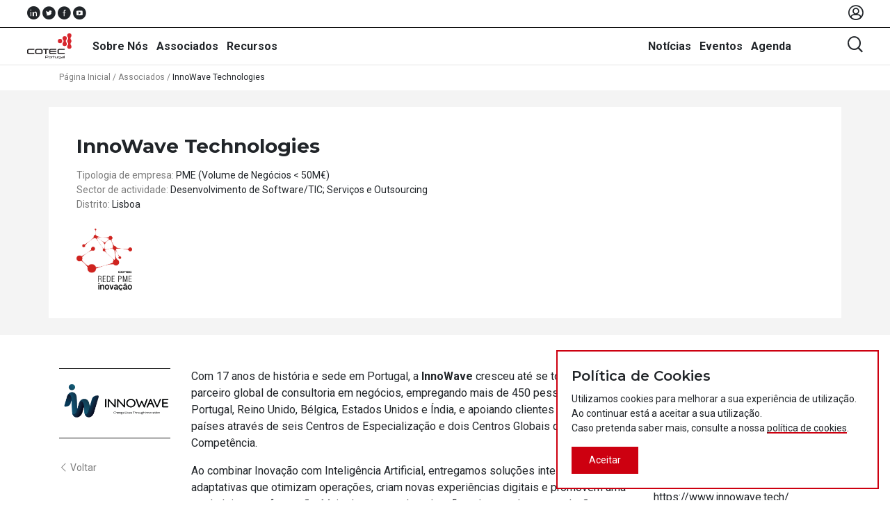

--- FILE ---
content_type: text/html; charset=UTF-8
request_url: https://cotecportugal.pt/associates/innowave-technologies/
body_size: 11944
content:
 <!DOCTYPE html>
<html lang="pt-PT">
<head>
    <meta charset="UTF-8">
    <meta name="viewport" content="width=device-width, initial-scale=1">
    <meta name='robots' content='index, follow, max-image-preview:large, max-snippet:-1, max-video-preview:-1' />

	<!-- This site is optimized with the Yoast SEO plugin v15.9.2 - https://yoast.com/wordpress/plugins/seo/ -->
	<title>InnoWave Technologies - COTEC Portugal</title>
	<link rel="canonical" href="https://cotecportugal.pt/associates/innowave-technologies/" />
	<meta property="og:locale" content="pt_PT" />
	<meta property="og:type" content="article" />
	<meta property="og:title" content="InnoWave Technologies - COTEC Portugal" />
	<meta property="og:description" content="Com 17 anos de história e sede em Portugal, a InnoWave cresceu até se tornar um parceiro global de consultoria em negócios, empregando mais de 450 pessoas em Portugal, Reino Unido, Bélgica, Estados Unidos e Índia, e apoiando clientes em mais de 15 países através de seis Centros de Especialização e dois Centros Globais de [&hellip;]" />
	<meta property="og:url" content="https://cotecportugal.pt/associates/innowave-technologies/" />
	<meta property="og:site_name" content="COTEC Portugal" />
	<meta property="article:modified_time" content="2025-09-30T09:41:19+00:00" />
	<meta property="og:image" content="https://cotecportugal.pt/wp-content/uploads/2020/05/logos-03_.png" />
	<meta property="og:image:width" content="1755" />
	<meta property="og:image:height" content="619" />
	<meta name="twitter:card" content="summary_large_image" />
	<meta name="twitter:label1" content="Tempo estimado de leitura">
	<meta name="twitter:data1" content="1 minuto">
	<script type="application/ld+json" class="yoast-schema-graph">{"@context":"https://schema.org","@graph":[{"@type":"WebSite","@id":"https://cotecportugal.pt/pt/#website","url":"https://cotecportugal.pt/pt/","name":"COTEC Portugal","description":"Associa\u00e7\u00e3o Empresarial para a Inova\u00e7\u00e3o","potentialAction":[{"@type":"SearchAction","target":"https://cotecportugal.pt/pt/?s={search_term_string}","query-input":"required name=search_term_string"}],"inLanguage":"pt-PT"},{"@type":"ImageObject","@id":"https://cotecportugal.pt/associates/innowave-technologies/#primaryimage","inLanguage":"pt-PT","url":"https://cotecportugal.pt/wp-content/uploads/2020/05/logos-03_.png","width":1755,"height":619},{"@type":"WebPage","@id":"https://cotecportugal.pt/associates/innowave-technologies/#webpage","url":"https://cotecportugal.pt/associates/innowave-technologies/","name":"InnoWave Technologies - COTEC Portugal","isPartOf":{"@id":"https://cotecportugal.pt/pt/#website"},"primaryImageOfPage":{"@id":"https://cotecportugal.pt/associates/innowave-technologies/#primaryimage"},"datePublished":"2020-05-29T11:34:39+00:00","dateModified":"2025-09-30T09:41:19+00:00","breadcrumb":{"@id":"https://cotecportugal.pt/associates/innowave-technologies/#breadcrumb"},"inLanguage":"pt-PT","potentialAction":[{"@type":"ReadAction","target":["https://cotecportugal.pt/associates/innowave-technologies/"]}]},{"@type":"BreadcrumbList","@id":"https://cotecportugal.pt/associates/innowave-technologies/#breadcrumb","itemListElement":[{"@type":"ListItem","position":1,"item":{"@type":"WebPage","@id":"https://cotecportugal.pt/pt/","url":"https://cotecportugal.pt/pt/","name":"P\u00e1gina Inicial"}},{"@type":"ListItem","position":2,"item":{"@type":"WebPage","@id":"https://cotecportugal.pt/associates/","url":"https://cotecportugal.pt/associates/","name":"Associados"}},{"@type":"ListItem","position":3,"item":{"@type":"WebPage","@id":"https://cotecportugal.pt/associates/innowave-technologies/","url":"https://cotecportugal.pt/associates/innowave-technologies/","name":"InnoWave Technologies"}}]}]}</script>
	<!-- / Yoast SEO plugin. -->


<link rel='dns-prefetch' href='//www.googletagmanager.com' />
<link rel='dns-prefetch' href='//cdnjs.cloudflare.com' />
<link rel='dns-prefetch' href='//fonts.googleapis.com' />
<link rel='dns-prefetch' href='//s.w.org' />
		<!-- This site uses the Google Analytics by MonsterInsights plugin v9.11.1 - Using Analytics tracking - https://www.monsterinsights.com/ -->
		<!-- Note: MonsterInsights is not currently configured on this site. The site owner needs to authenticate with Google Analytics in the MonsterInsights settings panel. -->
					<!-- No tracking code set -->
				<!-- / Google Analytics by MonsterInsights -->
		<script type="text/javascript">
window._wpemojiSettings = {"baseUrl":"https:\/\/s.w.org\/images\/core\/emoji\/14.0.0\/72x72\/","ext":".png","svgUrl":"https:\/\/s.w.org\/images\/core\/emoji\/14.0.0\/svg\/","svgExt":".svg","source":{"concatemoji":"https:\/\/cotecportugal.pt\/wp-includes\/js\/wp-emoji-release.min.js?ver=6.0.11"}};
/*! This file is auto-generated */
!function(e,a,t){var n,r,o,i=a.createElement("canvas"),p=i.getContext&&i.getContext("2d");function s(e,t){var a=String.fromCharCode,e=(p.clearRect(0,0,i.width,i.height),p.fillText(a.apply(this,e),0,0),i.toDataURL());return p.clearRect(0,0,i.width,i.height),p.fillText(a.apply(this,t),0,0),e===i.toDataURL()}function c(e){var t=a.createElement("script");t.src=e,t.defer=t.type="text/javascript",a.getElementsByTagName("head")[0].appendChild(t)}for(o=Array("flag","emoji"),t.supports={everything:!0,everythingExceptFlag:!0},r=0;r<o.length;r++)t.supports[o[r]]=function(e){if(!p||!p.fillText)return!1;switch(p.textBaseline="top",p.font="600 32px Arial",e){case"flag":return s([127987,65039,8205,9895,65039],[127987,65039,8203,9895,65039])?!1:!s([55356,56826,55356,56819],[55356,56826,8203,55356,56819])&&!s([55356,57332,56128,56423,56128,56418,56128,56421,56128,56430,56128,56423,56128,56447],[55356,57332,8203,56128,56423,8203,56128,56418,8203,56128,56421,8203,56128,56430,8203,56128,56423,8203,56128,56447]);case"emoji":return!s([129777,127995,8205,129778,127999],[129777,127995,8203,129778,127999])}return!1}(o[r]),t.supports.everything=t.supports.everything&&t.supports[o[r]],"flag"!==o[r]&&(t.supports.everythingExceptFlag=t.supports.everythingExceptFlag&&t.supports[o[r]]);t.supports.everythingExceptFlag=t.supports.everythingExceptFlag&&!t.supports.flag,t.DOMReady=!1,t.readyCallback=function(){t.DOMReady=!0},t.supports.everything||(n=function(){t.readyCallback()},a.addEventListener?(a.addEventListener("DOMContentLoaded",n,!1),e.addEventListener("load",n,!1)):(e.attachEvent("onload",n),a.attachEvent("onreadystatechange",function(){"complete"===a.readyState&&t.readyCallback()})),(e=t.source||{}).concatemoji?c(e.concatemoji):e.wpemoji&&e.twemoji&&(c(e.twemoji),c(e.wpemoji)))}(window,document,window._wpemojiSettings);
</script>
<style type="text/css">
img.wp-smiley,
img.emoji {
	display: inline !important;
	border: none !important;
	box-shadow: none !important;
	height: 1em !important;
	width: 1em !important;
	margin: 0 0.07em !important;
	vertical-align: -0.1em !important;
	background: none !important;
	padding: 0 !important;
}
</style>
	<link rel='stylesheet' id='wp-block-library-css'  href='https://cotecportugal.pt/wp-includes/css/dist/block-library/style.min.css?ver=6.0.11' type='text/css' media='all' />
<link rel='stylesheet' id='learndash-blocks-css'  href='https://cotecportugal.pt/wp-content/plugins/sfwd-lms/includes/gutenberg/lib/../assets/css/blocks.style.css?ver=3.2.2' type='text/css' media='all' />
<style id='global-styles-inline-css' type='text/css'>
body{--wp--preset--color--black: #000000;--wp--preset--color--cyan-bluish-gray: #abb8c3;--wp--preset--color--white: #ffffff;--wp--preset--color--pale-pink: #f78da7;--wp--preset--color--vivid-red: #cf2e2e;--wp--preset--color--luminous-vivid-orange: #ff6900;--wp--preset--color--luminous-vivid-amber: #fcb900;--wp--preset--color--light-green-cyan: #7bdcb5;--wp--preset--color--vivid-green-cyan: #00d084;--wp--preset--color--pale-cyan-blue: #8ed1fc;--wp--preset--color--vivid-cyan-blue: #0693e3;--wp--preset--color--vivid-purple: #9b51e0;--wp--preset--gradient--vivid-cyan-blue-to-vivid-purple: linear-gradient(135deg,rgba(6,147,227,1) 0%,rgb(155,81,224) 100%);--wp--preset--gradient--light-green-cyan-to-vivid-green-cyan: linear-gradient(135deg,rgb(122,220,180) 0%,rgb(0,208,130) 100%);--wp--preset--gradient--luminous-vivid-amber-to-luminous-vivid-orange: linear-gradient(135deg,rgba(252,185,0,1) 0%,rgba(255,105,0,1) 100%);--wp--preset--gradient--luminous-vivid-orange-to-vivid-red: linear-gradient(135deg,rgba(255,105,0,1) 0%,rgb(207,46,46) 100%);--wp--preset--gradient--very-light-gray-to-cyan-bluish-gray: linear-gradient(135deg,rgb(238,238,238) 0%,rgb(169,184,195) 100%);--wp--preset--gradient--cool-to-warm-spectrum: linear-gradient(135deg,rgb(74,234,220) 0%,rgb(151,120,209) 20%,rgb(207,42,186) 40%,rgb(238,44,130) 60%,rgb(251,105,98) 80%,rgb(254,248,76) 100%);--wp--preset--gradient--blush-light-purple: linear-gradient(135deg,rgb(255,206,236) 0%,rgb(152,150,240) 100%);--wp--preset--gradient--blush-bordeaux: linear-gradient(135deg,rgb(254,205,165) 0%,rgb(254,45,45) 50%,rgb(107,0,62) 100%);--wp--preset--gradient--luminous-dusk: linear-gradient(135deg,rgb(255,203,112) 0%,rgb(199,81,192) 50%,rgb(65,88,208) 100%);--wp--preset--gradient--pale-ocean: linear-gradient(135deg,rgb(255,245,203) 0%,rgb(182,227,212) 50%,rgb(51,167,181) 100%);--wp--preset--gradient--electric-grass: linear-gradient(135deg,rgb(202,248,128) 0%,rgb(113,206,126) 100%);--wp--preset--gradient--midnight: linear-gradient(135deg,rgb(2,3,129) 0%,rgb(40,116,252) 100%);--wp--preset--duotone--dark-grayscale: url('#wp-duotone-dark-grayscale');--wp--preset--duotone--grayscale: url('#wp-duotone-grayscale');--wp--preset--duotone--purple-yellow: url('#wp-duotone-purple-yellow');--wp--preset--duotone--blue-red: url('#wp-duotone-blue-red');--wp--preset--duotone--midnight: url('#wp-duotone-midnight');--wp--preset--duotone--magenta-yellow: url('#wp-duotone-magenta-yellow');--wp--preset--duotone--purple-green: url('#wp-duotone-purple-green');--wp--preset--duotone--blue-orange: url('#wp-duotone-blue-orange');--wp--preset--font-size--small: 13px;--wp--preset--font-size--medium: 20px;--wp--preset--font-size--large: 36px;--wp--preset--font-size--x-large: 42px;}.has-black-color{color: var(--wp--preset--color--black) !important;}.has-cyan-bluish-gray-color{color: var(--wp--preset--color--cyan-bluish-gray) !important;}.has-white-color{color: var(--wp--preset--color--white) !important;}.has-pale-pink-color{color: var(--wp--preset--color--pale-pink) !important;}.has-vivid-red-color{color: var(--wp--preset--color--vivid-red) !important;}.has-luminous-vivid-orange-color{color: var(--wp--preset--color--luminous-vivid-orange) !important;}.has-luminous-vivid-amber-color{color: var(--wp--preset--color--luminous-vivid-amber) !important;}.has-light-green-cyan-color{color: var(--wp--preset--color--light-green-cyan) !important;}.has-vivid-green-cyan-color{color: var(--wp--preset--color--vivid-green-cyan) !important;}.has-pale-cyan-blue-color{color: var(--wp--preset--color--pale-cyan-blue) !important;}.has-vivid-cyan-blue-color{color: var(--wp--preset--color--vivid-cyan-blue) !important;}.has-vivid-purple-color{color: var(--wp--preset--color--vivid-purple) !important;}.has-black-background-color{background-color: var(--wp--preset--color--black) !important;}.has-cyan-bluish-gray-background-color{background-color: var(--wp--preset--color--cyan-bluish-gray) !important;}.has-white-background-color{background-color: var(--wp--preset--color--white) !important;}.has-pale-pink-background-color{background-color: var(--wp--preset--color--pale-pink) !important;}.has-vivid-red-background-color{background-color: var(--wp--preset--color--vivid-red) !important;}.has-luminous-vivid-orange-background-color{background-color: var(--wp--preset--color--luminous-vivid-orange) !important;}.has-luminous-vivid-amber-background-color{background-color: var(--wp--preset--color--luminous-vivid-amber) !important;}.has-light-green-cyan-background-color{background-color: var(--wp--preset--color--light-green-cyan) !important;}.has-vivid-green-cyan-background-color{background-color: var(--wp--preset--color--vivid-green-cyan) !important;}.has-pale-cyan-blue-background-color{background-color: var(--wp--preset--color--pale-cyan-blue) !important;}.has-vivid-cyan-blue-background-color{background-color: var(--wp--preset--color--vivid-cyan-blue) !important;}.has-vivid-purple-background-color{background-color: var(--wp--preset--color--vivid-purple) !important;}.has-black-border-color{border-color: var(--wp--preset--color--black) !important;}.has-cyan-bluish-gray-border-color{border-color: var(--wp--preset--color--cyan-bluish-gray) !important;}.has-white-border-color{border-color: var(--wp--preset--color--white) !important;}.has-pale-pink-border-color{border-color: var(--wp--preset--color--pale-pink) !important;}.has-vivid-red-border-color{border-color: var(--wp--preset--color--vivid-red) !important;}.has-luminous-vivid-orange-border-color{border-color: var(--wp--preset--color--luminous-vivid-orange) !important;}.has-luminous-vivid-amber-border-color{border-color: var(--wp--preset--color--luminous-vivid-amber) !important;}.has-light-green-cyan-border-color{border-color: var(--wp--preset--color--light-green-cyan) !important;}.has-vivid-green-cyan-border-color{border-color: var(--wp--preset--color--vivid-green-cyan) !important;}.has-pale-cyan-blue-border-color{border-color: var(--wp--preset--color--pale-cyan-blue) !important;}.has-vivid-cyan-blue-border-color{border-color: var(--wp--preset--color--vivid-cyan-blue) !important;}.has-vivid-purple-border-color{border-color: var(--wp--preset--color--vivid-purple) !important;}.has-vivid-cyan-blue-to-vivid-purple-gradient-background{background: var(--wp--preset--gradient--vivid-cyan-blue-to-vivid-purple) !important;}.has-light-green-cyan-to-vivid-green-cyan-gradient-background{background: var(--wp--preset--gradient--light-green-cyan-to-vivid-green-cyan) !important;}.has-luminous-vivid-amber-to-luminous-vivid-orange-gradient-background{background: var(--wp--preset--gradient--luminous-vivid-amber-to-luminous-vivid-orange) !important;}.has-luminous-vivid-orange-to-vivid-red-gradient-background{background: var(--wp--preset--gradient--luminous-vivid-orange-to-vivid-red) !important;}.has-very-light-gray-to-cyan-bluish-gray-gradient-background{background: var(--wp--preset--gradient--very-light-gray-to-cyan-bluish-gray) !important;}.has-cool-to-warm-spectrum-gradient-background{background: var(--wp--preset--gradient--cool-to-warm-spectrum) !important;}.has-blush-light-purple-gradient-background{background: var(--wp--preset--gradient--blush-light-purple) !important;}.has-blush-bordeaux-gradient-background{background: var(--wp--preset--gradient--blush-bordeaux) !important;}.has-luminous-dusk-gradient-background{background: var(--wp--preset--gradient--luminous-dusk) !important;}.has-pale-ocean-gradient-background{background: var(--wp--preset--gradient--pale-ocean) !important;}.has-electric-grass-gradient-background{background: var(--wp--preset--gradient--electric-grass) !important;}.has-midnight-gradient-background{background: var(--wp--preset--gradient--midnight) !important;}.has-small-font-size{font-size: var(--wp--preset--font-size--small) !important;}.has-medium-font-size{font-size: var(--wp--preset--font-size--medium) !important;}.has-large-font-size{font-size: var(--wp--preset--font-size--large) !important;}.has-x-large-font-size{font-size: var(--wp--preset--font-size--x-large) !important;}
</style>
<link rel='stylesheet' id='contact-form-7-css'  href='https://cotecportugal.pt/wp-content/plugins/contact-form-7/includes/css/styles.css?ver=5.4' type='text/css' media='all' />
<link rel='stylesheet' id='wpdm-fonticon-css'  href='https://cotecportugal.pt/wp-content/plugins/download-manager/assets/wpdm-iconfont/css/wpdm-icons.css?ver=6.0.11' type='text/css' media='all' />
<link rel='stylesheet' id='wpdm-front-css'  href='https://cotecportugal.pt/wp-content/plugins/download-manager/assets/css/front.min.css?ver=6.0.11' type='text/css' media='all' />
<link rel='stylesheet' id='learndash_quiz_front_css-css'  href='//cotecportugal.pt/wp-content/plugins/sfwd-lms/themes/legacy/templates/learndash_quiz_front.min.css?ver=3.2.2' type='text/css' media='all' />
<link rel='stylesheet' id='jquery-dropdown-css-css'  href='//cotecportugal.pt/wp-content/plugins/sfwd-lms/assets/css/jquery.dropdown.min.css?ver=3.2.2' type='text/css' media='all' />
<link rel='stylesheet' id='learndash_lesson_video-css'  href='//cotecportugal.pt/wp-content/plugins/sfwd-lms/themes/legacy/templates/learndash_lesson_video.min.css?ver=3.2.2' type='text/css' media='all' />
<link rel='stylesheet' id='learndash-front-css'  href='//cotecportugal.pt/wp-content/plugins/sfwd-lms/themes/ld30/assets/css/learndash.min.css?ver=3.2.2' type='text/css' media='all' />
<style id='learndash-front-inline-css' type='text/css'>
		.learndash-wrapper .ld-item-list .ld-item-list-item.ld-is-next,
		.learndash-wrapper .wpProQuiz_content .wpProQuiz_questionListItem label:focus-within {
			border-color: #cd0010;
		}

		/*
		.learndash-wrapper a:not(.ld-button):not(#quiz_continue_link):not(.ld-focus-menu-link):not(.btn-blue):not(#quiz_continue_link):not(.ld-js-register-account):not(#ld-focus-mode-course-heading):not(#btn-join):not(.ld-item-name):not(.ld-table-list-item-preview):not(.ld-lesson-item-preview-heading),
		 */

		.learndash-wrapper .ld-breadcrumbs a,
		.learndash-wrapper .ld-lesson-item.ld-is-current-lesson .ld-lesson-item-preview-heading,
		.learndash-wrapper .ld-lesson-item.ld-is-current-lesson .ld-lesson-title,
		.learndash-wrapper .ld-primary-color-hover:hover,
		.learndash-wrapper .ld-primary-color,
		.learndash-wrapper .ld-primary-color-hover:hover,
		.learndash-wrapper .ld-primary-color,
		.learndash-wrapper .ld-tabs .ld-tabs-navigation .ld-tab.ld-active,
		.learndash-wrapper .ld-button.ld-button-transparent,
		.learndash-wrapper .ld-button.ld-button-reverse,
		.learndash-wrapper .ld-icon-certificate,
		.learndash-wrapper .ld-login-modal .ld-login-modal-login .ld-modal-heading,
		#wpProQuiz_user_content a,
		.learndash-wrapper .ld-item-list .ld-item-list-item a.ld-item-name:hover,
		.learndash-wrapper .ld-focus-comments__heading-actions .ld-expand-button,
		.learndash-wrapper .ld-focus-comments__heading a,
		.learndash-wrapper .ld-focus-comments .comment-respond a,
		.learndash-wrapper .ld-focus-comment .ld-comment-reply a.comment-reply-link:hover,
		.learndash-wrapper .ld-expand-button.ld-button-alternate {
			color: #cd0010 !important;
		}

		.learndash-wrapper .ld-focus-comment.bypostauthor>.ld-comment-wrapper,
		.learndash-wrapper .ld-focus-comment.role-group_leader>.ld-comment-wrapper,
		.learndash-wrapper .ld-focus-comment.role-administrator>.ld-comment-wrapper {
			background-color:rgba(205, 0, 16, 0.03) !important;
		}


		.learndash-wrapper .ld-primary-background,
		.learndash-wrapper .ld-tabs .ld-tabs-navigation .ld-tab.ld-active:after {
			background: #cd0010 !important;
		}



		.learndash-wrapper .ld-course-navigation .ld-lesson-item.ld-is-current-lesson .ld-status-incomplete,
		.learndash-wrapper .ld-focus-comment.bypostauthor:not(.ptype-sfwd-assignment) >.ld-comment-wrapper>.ld-comment-avatar img,
		.learndash-wrapper .ld-focus-comment.role-group_leader>.ld-comment-wrapper>.ld-comment-avatar img,
		.learndash-wrapper .ld-focus-comment.role-administrator>.ld-comment-wrapper>.ld-comment-avatar img {
			border-color: #cd0010 !important;
		}



		.learndash-wrapper .ld-loading::before {
			border-top:3px solid #cd0010 !important;
		}

		.learndash-wrapper .ld-button:hover:not(.learndash-link-previous-incomplete):not(.ld-button-transparent),
		#learndash-tooltips .ld-tooltip:after,
		#learndash-tooltips .ld-tooltip,
		.learndash-wrapper .ld-primary-background,
		.learndash-wrapper .btn-join,
		.learndash-wrapper #btn-join,
		.learndash-wrapper .ld-button:not(.ld-js-register-account):not(.learndash-link-previous-incomplete):not(.ld-button-transparent),
		.learndash-wrapper .ld-expand-button,
		.learndash-wrapper .wpProQuiz_content .wpProQuiz_button:not(.wpProQuiz_button_reShowQuestion):not(.wpProQuiz_button_restartQuiz),
		.learndash-wrapper .wpProQuiz_content .wpProQuiz_button2,
		.learndash-wrapper .ld-focus .ld-focus-sidebar .ld-course-navigation-heading,
		.learndash-wrapper .ld-focus .ld-focus-sidebar .ld-focus-sidebar-trigger,
		.learndash-wrapper .ld-focus-comments .form-submit #submit,
		.learndash-wrapper .ld-login-modal input[type='submit'],
		.learndash-wrapper .ld-login-modal .ld-login-modal-register,
		.learndash-wrapper .wpProQuiz_content .wpProQuiz_certificate a.btn-blue,
		.learndash-wrapper .ld-focus .ld-focus-header .ld-user-menu .ld-user-menu-items a,
		#wpProQuiz_user_content table.wp-list-table thead th,
		#wpProQuiz_overlay_close,
		.learndash-wrapper .ld-expand-button.ld-button-alternate .ld-icon {
			background-color: #cd0010 !important;
		}


		.learndash-wrapper .ld-focus .ld-focus-header .ld-user-menu .ld-user-menu-items:before {
			border-bottom-color: #cd0010 !important;
		}

		.learndash-wrapper .ld-button.ld-button-transparent:hover {
			background: transparent !important;
		}

		.learndash-wrapper .ld-focus .ld-focus-header .sfwd-mark-complete .learndash_mark_complete_button,
		.learndash-wrapper .ld-focus .ld-focus-header #sfwd-mark-complete #learndash_mark_complete_button,
		.learndash-wrapper .ld-button.ld-button-transparent,
		.learndash-wrapper .ld-button.ld-button-alternate,
		.learndash-wrapper .ld-expand-button.ld-button-alternate {
			background-color:transparent !important;
		}

		.learndash-wrapper .ld-focus-header .ld-user-menu .ld-user-menu-items a,
		.learndash-wrapper .ld-button.ld-button-reverse:hover,
		.learndash-wrapper .ld-alert-success .ld-alert-icon.ld-icon-certificate,
		.learndash-wrapper .ld-alert-warning .ld-button:not(.learndash-link-previous-incomplete),
		.learndash-wrapper .ld-primary-background.ld-status {
			color:white !important;
		}

		.learndash-wrapper .ld-status.ld-status-unlocked {
			background-color: rgba(205,0,16,0.2) !important;
			color: #cd0010 !important;
		}

		.learndash-wrapper .wpProQuiz_content .wpProQuiz_addToplist {
			background-color: rgba(205,0,16,0.1) !important;
			border: 1px solid #cd0010 !important;
		}

		.learndash-wrapper .wpProQuiz_content .wpProQuiz_toplistTable th {
			background: #cd0010 !important;
		}

		.learndash-wrapper .wpProQuiz_content .wpProQuiz_toplistTrOdd {
			background-color: rgba(205,0,16,0.1) !important;
		}

		.learndash-wrapper .wpProQuiz_content .wpProQuiz_reviewDiv li.wpProQuiz_reviewQuestionTarget {
			background-color: #cd0010 !important;
		}

		
		.learndash-wrapper #quiz_continue_link,
		.learndash-wrapper .ld-secondary-background,
		.learndash-wrapper .learndash_mark_complete_button,
		.learndash-wrapper #learndash_mark_complete_button,
		.learndash-wrapper .ld-status-complete,
		.learndash-wrapper .ld-alert-success .ld-button,
		.learndash-wrapper .ld-alert-success .ld-alert-icon {
			background-color: #cd0010 !important;
		}

		.learndash-wrapper .wpProQuiz_content a#quiz_continue_link {
			background-color: #cd0010 !important;
		}

		.learndash-wrapper .course_progress .sending_progress_bar {
			background: #cd0010 !important;
		}

		.learndash-wrapper .wpProQuiz_content .wpProQuiz_button_reShowQuestion:hover, .learndash-wrapper .wpProQuiz_content .wpProQuiz_button_restartQuiz:hover {
			background-color: #cd0010 !important;
			opacity: 0.75;
		}

		.learndash-wrapper .ld-secondary-color-hover:hover,
		.learndash-wrapper .ld-secondary-color,
		.learndash-wrapper .ld-focus .ld-focus-header .sfwd-mark-complete .learndash_mark_complete_button,
		.learndash-wrapper .ld-focus .ld-focus-header #sfwd-mark-complete #learndash_mark_complete_button,
		.learndash-wrapper .ld-focus .ld-focus-header .sfwd-mark-complete:after {
			color: #cd0010 !important;
		}

		.learndash-wrapper .ld-secondary-in-progress-icon {
			border-left-color: #cd0010 !important;
			border-top-color: #cd0010 !important;
		}

		.learndash-wrapper .ld-alert-success {
			border-color: #cd0010;
			background-color: transparent !important;
		}

		.learndash-wrapper .wpProQuiz_content .wpProQuiz_reviewQuestion li.wpProQuiz_reviewQuestionSolved,
		.learndash-wrapper .wpProQuiz_content .wpProQuiz_box li.wpProQuiz_reviewQuestionSolved {
			background-color: #cd0010 !important;
		}

		.learndash-wrapper .wpProQuiz_content  .wpProQuiz_reviewLegend span.wpProQuiz_reviewColor_Answer {
			background-color: #cd0010 !important;
		}

		
</style>
<link rel='stylesheet' id='bootstrap-grid-css'  href='//cdnjs.cloudflare.com/ajax/libs/twitter-bootstrap/4.3.1/css/bootstrap-grid.min.css?ver=6.0.11' type='text/css' media='all' />
<link rel='stylesheet' id='bootstrap-reboot-css'  href='//cdnjs.cloudflare.com/ajax/libs/twitter-bootstrap/4.3.1/css/bootstrap-reboot.min.css?ver=6.0.11' type='text/css' media='all' />
<link rel='stylesheet' id='roboto-google-font-css'  href='//fonts.googleapis.com/css?family=Roboto%3A400%2C400i%2C700%2C700i&#038;ver=6.0.11' type='text/css' media='all' />
<link rel='stylesheet' id='montserrat-google-font-css'  href='//fonts.googleapis.com/css?family=Montserrat%3A400%2C600%2C700&#038;ver=6.0.11' type='text/css' media='all' />
<link rel='stylesheet' id='cotec-styles-header-css'  href='https://cotecportugal.pt/wp-content/themes/cotec-theme/css/header.css?ver=0.81885400%201768593487' type='text/css' media='all' />
<link rel='stylesheet' id='cotec-styles-css'  href='https://cotecportugal.pt/wp-content/themes/cotec-theme/style.css?ver=0.81889400%201768593487' type='text/css' media='all' />
<script type='text/javascript' src='https://cotecportugal.pt/wp-content/plugins/sfwd-lms/includes/gutenberg/lib/../assets/js/frontend.blocks.js?ver=3.2.2' id='ldlms-blocks-frontend-js'></script>
<script type='text/javascript' src='https://cotecportugal.pt/wp-includes/js/jquery/jquery.min.js?ver=3.6.0' id='jquery-core-js'></script>
<script type='text/javascript' src='https://cotecportugal.pt/wp-includes/js/jquery/jquery-migrate.min.js?ver=3.3.2' id='jquery-migrate-js'></script>
<script type='text/javascript' src='https://cotecportugal.pt/wp-content/plugins/download-manager/assets/js/wpdm.min.js?ver=6.0.11' id='wpdm-frontend-js-js'></script>
<script type='text/javascript' id='wpdm-frontjs-js-extra'>
/* <![CDATA[ */
var wpdm_url = {"home":"https:\/\/cotecportugal.pt\/","site":"https:\/\/cotecportugal.pt\/","ajax":"https:\/\/cotecportugal.pt\/wp-admin\/admin-ajax.php"};
var wpdm_js = {"spinner":"<i class=\"wpdm-icon wpdm-sun wpdm-spin\"><\/i>","client_id":"631eef28a283665a5276518f0eae79b0"};
var wpdm_strings = {"pass_var":"Password Verified!","pass_var_q":"Please click following button to start download.","start_dl":"Start Download"};
/* ]]> */
</script>
<script type='text/javascript' src='https://cotecportugal.pt/wp-content/plugins/download-manager/assets/js/front.min.js?ver=3.3.24' id='wpdm-frontjs-js'></script>

<!-- Google tag (gtag.js) snippet added by Site Kit -->
<!-- Google Analytics snippet added by Site Kit -->
<script type='text/javascript' src='https://www.googletagmanager.com/gtag/js?id=GT-W6XCH2Z8' id='google_gtagjs-js' async></script>
<script type='text/javascript' id='google_gtagjs-js-after'>
window.dataLayer = window.dataLayer || [];function gtag(){dataLayer.push(arguments);}
gtag("set","linker",{"domains":["cotecportugal.pt"]});
gtag("js", new Date());
gtag("set", "developer_id.dZTNiMT", true);
gtag("config", "GT-W6XCH2Z8");
 window._googlesitekit = window._googlesitekit || {}; window._googlesitekit.throttledEvents = []; window._googlesitekit.gtagEvent = (name, data) => { var key = JSON.stringify( { name, data } ); if ( !! window._googlesitekit.throttledEvents[ key ] ) { return; } window._googlesitekit.throttledEvents[ key ] = true; setTimeout( () => { delete window._googlesitekit.throttledEvents[ key ]; }, 5 ); gtag( "event", name, { ...data, event_source: "site-kit" } ); }; 
</script>
<link rel="https://api.w.org/" href="https://cotecportugal.pt/wp-json/" /><link rel="alternate" type="application/json" href="https://cotecportugal.pt/wp-json/wp/v2/ctc-associate/5114" /><link rel="EditURI" type="application/rsd+xml" title="RSD" href="https://cotecportugal.pt/xmlrpc.php?rsd" />
<link rel="wlwmanifest" type="application/wlwmanifest+xml" href="https://cotecportugal.pt/wp-includes/wlwmanifest.xml" /> 
<meta name="generator" content="WordPress 6.0.11" />
<link rel='shortlink' href='https://cotecportugal.pt/?p=5114' />
<link rel="alternate" type="application/json+oembed" href="https://cotecportugal.pt/wp-json/oembed/1.0/embed?url=https%3A%2F%2Fcotecportugal.pt%2Fassociates%2Finnowave-technologies%2F" />
<link rel="alternate" type="text/xml+oembed" href="https://cotecportugal.pt/wp-json/oembed/1.0/embed?url=https%3A%2F%2Fcotecportugal.pt%2Fassociates%2Finnowave-technologies%2F&#038;format=xml" />
<meta name="generator" content="Site Kit by Google 1.170.0" /><link rel="icon" type="image/png" href="https://cotecportugal.pt/wp-content/themes/cotec-theme/favicon.png" />    <!-- Global site tag (gtag.js) - Google Analytics -->
    <script async src="https://www.googletagmanager.com/gtag/js?id=UA-155263311-4"></script>
    <script>
      window.dataLayer = window.dataLayer || [];
      function gtag(){dataLayer.push(arguments);}
      gtag('js', new Date());
    
      gtag('config', 'UA-155263311-4');
    </script>
		<style type="text/css" id="wp-custom-css">
			.sub-menu {
	min-width: 85px !important;
}

#menu-item-11897-pt {
	margin-right: 0 !important;
}

#menu-item-11898-pt {
	margin-right: 0 !important;
}

#menu-item-11898 {
	margin-left: 10px;
}


#menu-item-11897 {
	margin-left: 10px;
}		</style>
		<meta name="generator" content="WordPress Download Manager 3.3.24" />
                <style>
        /* WPDM Link Template Styles */        </style>
                <style>

            :root {
                --color-primary: #4a8eff;
                --color-primary-rgb: 74, 142, 255;
                --color-primary-hover: #5998ff;
                --color-primary-active: #3281ff;
                --color-secondary: #6c757d;
                --color-secondary-rgb: 108, 117, 125;
                --color-secondary-hover: #6c757d;
                --color-secondary-active: #6c757d;
                --color-success: #018e11;
                --color-success-rgb: 1, 142, 17;
                --color-success-hover: #0aad01;
                --color-success-active: #0c8c01;
                --color-info: #2CA8FF;
                --color-info-rgb: 44, 168, 255;
                --color-info-hover: #2CA8FF;
                --color-info-active: #2CA8FF;
                --color-warning: #FFB236;
                --color-warning-rgb: 255, 178, 54;
                --color-warning-hover: #FFB236;
                --color-warning-active: #FFB236;
                --color-danger: #ff5062;
                --color-danger-rgb: 255, 80, 98;
                --color-danger-hover: #ff5062;
                --color-danger-active: #ff5062;
                --color-green: #30b570;
                --color-blue: #0073ff;
                --color-purple: #8557D3;
                --color-red: #ff5062;
                --color-muted: rgba(69, 89, 122, 0.6);
                --wpdm-font: "Sen", -apple-system, BlinkMacSystemFont, "Segoe UI", Roboto, Helvetica, Arial, sans-serif, "Apple Color Emoji", "Segoe UI Emoji", "Segoe UI Symbol";
            }

            .wpdm-download-link.btn.btn-primary {
                border-radius: 4px;
            }


        </style>
        </head>
<body class="ctc-associate-template-default single single-ctc-associate postid-5114">

<div id="off-canvas" class="mobile-menu">
    <div class="left-column">
        <a href="https://cotecportugal.pt"> 
            <img class="logo-img" src="https://cotecportugal.pt/wp-content/themes/cotec-theme/images/logo-white.svg" alt="">
        </a>
    </div>
    <div class="right-column">
        <a href="javascript:void(0)" class="close-btn" onclick="closeMobileMenu()"><!-- × --><i class="ctc-close"></i></a>
    </div>
    <div class="menu-menu-mobile-container"><ul id="menu-menu-mobile" class="menu"><li id="menu-item-105" class="menu-item menu-item-type-post_type menu-item-object-page menu-item-105"><a href="https://cotecportugal.pt/pt/quem-somos/">Sobre Nós</a></li>
<li id="menu-item-107" class="menu-item menu-item-type-post_type menu-item-object-page menu-item-107"><a href="https://cotecportugal.pt/pt/quem-somos/associados/">Associados</a></li>
<li id="menu-item-106" class="menu-item menu-item-type-post_type menu-item-object-page menu-item-106"><a href="https://cotecportugal.pt/pt/recursos/">Recursos</a></li>
<li id="menu-item-108" class="menu-item menu-item-type-post_type menu-item-object-page current_page_parent menu-item-108"><a href="https://cotecportugal.pt/pt/noticias/">Notícias</a></li>
<li id="menu-item-10702" class="menu-item menu-item-type-post_type menu-item-object-page menu-item-10702"><a href="https://cotecportugal.pt/events/">Eventos</a></li>
<li id="menu-item-2298" class="menu-item menu-item-type-post_type menu-item-object-page menu-item-2298"><a href="https://cotecportugal.pt/pt/projectos/">Projectos</a></li>
</ul></div> 
    </div>

<div id="overlay"></div>

<header id="site-header">

        <div class="header-row first py-2">

            <div class="container-fluid">

                <div class="row">

                    <div class="col-6 col-lg-6 align-self-center">

                        <div class="social-networks">

                            <ul class="list-inline">

                                <li><a href="https://www.linkedin.com/company/cotec-portugal/" target="_blank"><i class="ctc-linkedin"></i></a></li>

                                <li><a href="https://twitter.com/COTEC_Portugal/" target="_blank"><i class="ctc-twitter"></i></a></li>

                                <li><a href="https://www.facebook.com/cotecportugal/" target="_blank"><i class="ctc-facebook"></i></a></li>

                                <li><a href="https://www.youtube.com/user/COTECPortugal/" target="_blank"><i class="ctc-youtube"></i></a></li>

                            </ul>

                        </div>

                    </div>

                    <div class="col-6 col-lg-6 align-self-center">

                        <div class="right-menu">

                                                        
                                <div class="language-switcher d-none d-lg-inline"><ul class="list-inline">	<li class="lang-item lang-item-2 lang-item-pt current-lang no-translation lang-item-first"><a lang="pt-PT" hreflang="pt-PT" href="https://cotecportugal.pt/pt/">PT</a></li>
</ul></div>
                            
                            
                            
                                <div class="site-login d-inline"><a href="https://cotecportugal.pt/login"><i class="ctc-user"></i></a></div>

                            
                        </div>

                    </div>

                </div>

            </div>

        </div>
            
        <div class="header-row second py-2">

            <div class="container-fluid">

                <div class="row">

                                        <div class="col-3 d-block d-lg-none align-self-center">
                        <span class="open-btn" onclick="openMobileMenu()"><!-- ☰ --><i class="ctc-bars"></i></span>  
                    </div> <!-- end col-3 -->

                    <div class="col-6 col-lg-11 align-self-center">
                        <div class="row">
                                                        <div class="col-12 col-lg-1">
                                <div class="site-logo">
                                    <a href="https://cotecportugal.pt">    
                                        <img class="logo-img" src="https://cotecportugal.pt/wp-content/themes/cotec-theme/images/logo.svg">
                                    </a>
                                </div>
                            </div> <!-- end col-12 -->
                                                        <div class="col-5 d-none d-lg-block align-self-center">
                                <div class="primary-menu">
                                    <div class="menu-menu-principal-container"><ul id="menu-menu-principal" class="menu"><li id="menu-item-41" class="menu-item menu-item-type-post_type menu-item-object-page menu-item-has-children menu-item-41"><a href="https://cotecportugal.pt/pt/quem-somos/">Sobre Nós</a>
<ul class="sub-menu">
	<li id="menu-item-632" class="menu-item menu-item-type-post_type menu-item-object-page menu-item-632"><a href="https://cotecportugal.pt/pt/quem-somos/estrategia/">Missão</a></li>
	<li id="menu-item-1237" class="menu-item menu-item-type-post_type menu-item-object-page menu-item-1237"><a href="https://cotecportugal.pt/pt/quem-somos/orgaos-associativos/">Órgãos Associativos</a></li>
	<li id="menu-item-9410" class="menu-item menu-item-type-post_type menu-item-object-page menu-item-9410"><a href="https://cotecportugal.pt/pt/quem-somos/equipa-executiva/">Equipa Executiva</a></li>
	<li id="menu-item-1257" class="menu-item menu-item-type-post_type menu-item-object-page menu-item-1257"><a href="https://cotecportugal.pt/pt/quem-somos/planos-de-actividades/">Planos de Actividades</a></li>
	<li id="menu-item-1260" class="menu-item menu-item-type-post_type menu-item-object-page menu-item-1260"><a href="https://cotecportugal.pt/pt/quem-somos/relatorios-e-contas/">Relatórios e Contas</a></li>
	<li id="menu-item-633" class="menu-item menu-item-type-post_type menu-item-object-page menu-item-633"><a href="https://cotecportugal.pt/pt/quem-somos/estatutos/">Estatutos</a></li>
</ul>
</li>
<li id="menu-item-43" class="menu-item menu-item-type-post_type menu-item-object-page menu-item-43"><a href="https://cotecportugal.pt/pt/quem-somos/associados/">Associados</a></li>
<li id="menu-item-42" class="menu-item menu-item-type-post_type menu-item-object-page menu-item-42"><a href="https://cotecportugal.pt/pt/recursos/">Recursos</a></li>
</ul></div> 
                                </div>
                            </div> <!-- end col-5 -->
                                                        <div class="col-6 d-none d-lg-block align-self-center">
                                <div class="secondary-menu">
                                    <div class="menu-menu-secundario-container"><ul id="menu-menu-secundario" class="menu"><li id="menu-item-47" class="menu-item menu-item-type-post_type menu-item-object-page current_page_parent menu-item-47"><a href="https://cotecportugal.pt/pt/noticias/">Notícias</a></li>
<li id="menu-item-10704" class="menu-item menu-item-type-post_type menu-item-object-page menu-item-10704"><a href="https://cotecportugal.pt/pt/eventos/">Eventos</a></li>
<li id="menu-item-10888" class="menu-item menu-item-type-custom menu-item-object-custom menu-item-10888"><a href="https://cotecportugal.pt/pt/projects/agenda-proxima/">Agenda</a></li>
</ul></div>                                </div>
                            </div> <!-- end col-5 -->
                        </div>
                    </div> <!-- end col-6 -->
                     
                    <div class="col-3 col-lg-1 align-self-center">
                        <div class="right-menu">
                            <div class="site-search d-inline"><a href="https://cotecportugal.pt/pesquisa"><i class="ctc-search"></i></a></div>
                        </div>
                    </div> <!-- end col-3 -->

                </div>

            </div>

        </div>

</header>
    <div class="container">
      <div class="page-breadcrumb my-2">
          <p id="breadcrumbs"><span><span><a href="https://cotecportugal.pt/pt/">Página Inicial</a> / <span><a href="https://cotecportugal.pt/associates/">Associados</a> / <span class="breadcrumb_last" aria-current="page">InnoWave Technologies</span></span></span></span></p>      </div>
    </div>
  <div class="header bg-gray">
    <div class="container header__content py-4">
        <div class="row flex-column-reverse flex-lg-row">
                                    <div class="col-12 col-lg-12 align-self-center">
                                <h1 class="post__title mb-3">
                    InnoWave Technologies                </h1>
                                <div class="associate__type">
                                        Tipologia de empresa: <span>PME (Volume de Negócios < 50M€)                                    </div>
                                                <div class="associate__activity_sector">
                                        Sector de actividade: <span>
                                            Desenvolvimento de Software/TIC; Serviços e Outsourcing                    </span>
                </div>
                                                <div class="associate__location">
                                        Distrito: <span>Lisboa</span>
                                    </div>
                                                    <img class="logo-rede-pme-inovacao" src="https://cotecportugal.pt/wp-content/themes/cotec-theme/images/logo-rede-pme-inovacao.jpg">
                            </div>
                    </div>
    </div>
</div>
<div class="content">
    <div class="container my-5">
        <div class="row">
            <div class="col">
                                                    <div class="post__thumbnail">
                        <img width="1200" height="619" src="https://cotecportugal.pt/wp-content/uploads/2020/05/logos-03_-1200x619.png" class="attachment-cotec size-cotec wp-post-image" alt="" loading="lazy" />                    </div>
                                <div class="go-back">
                                        <a href="https://cotecportugal.pt/associates/"><i class="ctc-chevron-left"></i>Voltar</a>
                                    </div>
            </div>
            <div class="col-8 col-lg-7">
                <div class="associate__content">
                                        
<p>Com 17 anos de história e sede em Portugal, a <strong>InnoWave</strong> cresceu até se tornar um parceiro global de consultoria em negócios, empregando mais de 450 pessoas em Portugal, Reino Unido, Bélgica, Estados Unidos e Índia, e apoiando clientes em mais de 15 países através de seis Centros de Especialização e dois Centros Globais de Competência.</p>



<p>Ao combinar Inovação com Inteligência Artificial, entregamos soluções inteligentes e adaptativas que otimizam operações, criam novas experiências digitais e promovem uma verdadeira transformação. Mais do que resolver desafios, desenvolvemos soluções que reimaginam o que é possível e transformam vidas através da Inovação.</p>



<p>Para mais informações, visite <a href="http://www.innowave.tech">www.InnoWave.tech</a> e siga-nos nos nossos canais de redes sociais.</p>
                                    </div>
            </div>
            <div class="col-3 associate__content post-sidebar">
                                <h2 style="font-size: 1.1rem; font-weight: bold; margin-bottom: 1.2rem;">Informações</h2>
                                                                <span class="mb-2"><strong>CEO: </strong>Tiago Mendes Gonçalves</span>
                                                                        <span class="mb-2"><strong>Morada: </strong>Avenida José Malhoa, n.º 16 F, 1070-159 Lisboa</span>
                                                                    <span class="mb-2"><strong>Website: </strong><a href="https://www.innowave.tech/" target="_blank">https://www.innowave.tech/</a></span>
                                <div data-associate-id="5114" id="show-contacts">
                                        Ver contactos                                    </div>
                <div id="associate-contacts"></div>
            </div>
        </div>
    </div>
</div>
</div>
<footer class="site-footer footer-black">
    <div class="container py-4">
        <div class="row">
            <div class="col-12 col-lg-6">
                <div class="site-logo">
                    <a href="https://cotecportugal.pt">    
                        <img class="logo-img" src="https://cotecportugal.pt/wp-content/themes/cotec-theme/images/logo-white.svg">
                    </a>
                </div>
            </div>
            <div class="col-12 col-lg-6 align-self-center">
                <div class="footer-menu">
                    <div class="menu-menu-de-rodape-container"><ul id="menu-menu-de-rodape" class="menu"><li id="menu-item-104" class="menu-item menu-item-type-post_type menu-item-object-page menu-item-104"><a href="https://cotecportugal.pt/pt/contactos/">Contactos</a></li>
<li id="menu-item-520" class="menu-item menu-item-type-post_type menu-item-object-page menu-item-privacy-policy menu-item-520"><a href="https://cotecportugal.pt/pt/politica-de-privacidade/">Política de privacidade</a></li>
<li id="menu-item-2793" class="menu-item menu-item-type-post_type menu-item-object-page menu-item-2793"><a href="https://cotecportugal.pt/pt/politica-de-cookies/">Política de cookies</a></li>
<li id="menu-item-6807" class="menu-item menu-item-type-custom menu-item-object-custom menu-item-6807"><a href="https://cotecportugal.pt/pt/projects/projectos-financiados-pelo-programa-portugal2020/">Projectos Portugal 2020</a></li>
</ul></div> 
                </div>
            </div>
        </div>
        <hr>
        <div class="row flex-column-reverse flex-lg-row mt-2">
            <div class="col-12 col-lg-6 copyright">
                © 2026 COTEC Portugal. Todos os direitos reservados.            </div>
            <div class="col-12 col-lg-6 align-self-center">
                <div class="social-networks">
                    <ul class="list-inline">
                        <li><a href="https://www.linkedin.com/company/cotec-portugal/" target="_blank"><i class="ctc-linkedin"></i></a></li>
                        <li><a href="https://twitter.com/COTEC_Portugal" target="_blank"><i class="ctc-twitter"></i></a></li>
                        <li><a href="https://www.facebook.com/cotecportugal/" target="_blank"><i class="ctc-facebook"></i></a></li>
                        <li><a href="https://www.youtube.com/user/COTECPortugal" target="_blank"><i class="ctc-youtube"></i></a></li>
                    </ul>
                </div>
            </div>
        </div>
        <div class="row mt-2">
            <div class="col-12 col-lg-6 compete">
                <p>Plataforma co-financiada por:</p>
                <img class="logo-compete" src="https://cotecportugal.pt/wp-content/themes/cotec-theme/images/logo-compete-2020.svg" alt="">
            </div>
            <div class="col-12 col-lg-6 align-self-center copyright-lbc">
                Desenvolvido por: <a href="https://lbc-global.com/" target="_blank"><strong>LBC</strong></a>
            </div>
        </div>
    </div>
</footer>

            <script>
                jQuery(function($){

                    
                });
            </script>
            <div id="fb-root"></div>
            <script type="text/javascript">
_linkedin_partner_id = "5657961";
window._linkedin_data_partner_ids = window._linkedin_data_partner_ids || [];
window._linkedin_data_partner_ids.push(_linkedin_partner_id);
</script><script type="text/javascript">
(function(l) {
if (!l){window.lintrk = function(a,b){window.lintrk.q.push([a,b])};
window.lintrk.q=[]}
var s = document.getElementsByTagName("script")[0];
var b = document.createElement("script");
b.type = "text/javascript";b.async = true;
b.src = "https://snap.licdn.com/li.lms-analytics/insight.min.js";
s.parentNode.insertBefore(b, s);})(window.lintrk);
</script>
<noscript>
<img height="1" width="1" style="display:none;" alt="" src="https://px.ads.linkedin.com/collect/?pid=5657961&fmt=gif" />
</noscript>
<script type="text/javascript">
_linkedin_partner_id = "5657961";
window._linkedin_data_partner_ids = window._linkedin_data_partner_ids || [];
window._linkedin_data_partner_ids.push(_linkedin_partner_id);
</script><script type="text/javascript">
(function(l) {
if (!l){window.lintrk = function(a,b){window.lintrk.q.push([a,b])};
window.lintrk.q=[]}
var s = document.getElementsByTagName("script")[0];
var b = document.createElement("script");
b.type = "text/javascript";b.async = true;
b.src = "https://snap.licdn.com/li.lms-analytics/insight.min.js";
s.parentNode.insertBefore(b, s);})(window.lintrk);
</script>
<noscript>
<img height="1" width="1" style="display:none;" alt="" src="https://px.ads.linkedin.com/collect/?pid=5657961&fmt=gif" />
</noscript><script type='text/javascript' src='https://cotecportugal.pt/wp-includes/js/dist/vendor/regenerator-runtime.min.js?ver=0.13.9' id='regenerator-runtime-js'></script>
<script type='text/javascript' src='https://cotecportugal.pt/wp-includes/js/dist/vendor/wp-polyfill.min.js?ver=3.15.0' id='wp-polyfill-js'></script>
<script type='text/javascript' src='https://cotecportugal.pt/wp-includes/js/dist/hooks.min.js?ver=c6d64f2cb8f5c6bb49caca37f8828ce3' id='wp-hooks-js'></script>
<script type='text/javascript' src='https://cotecportugal.pt/wp-includes/js/dist/i18n.min.js?ver=ebee46757c6a411e38fd079a7ac71d94' id='wp-i18n-js'></script>
<script type='text/javascript' id='wp-i18n-js-after'>
wp.i18n.setLocaleData( { 'text direction\u0004ltr': [ 'ltr' ] } );
</script>
<script type='text/javascript' src='https://cotecportugal.pt/wp-includes/js/dist/vendor/lodash.min.js?ver=4.17.19' id='lodash-js'></script>
<script type='text/javascript' id='lodash-js-after'>
window.lodash = _.noConflict();
</script>
<script type='text/javascript' src='https://cotecportugal.pt/wp-includes/js/dist/url.min.js?ver=16385e4d69da65c7283790971de6b297' id='wp-url-js'></script>
<script type='text/javascript' id='wp-api-fetch-js-translations'>
( function( domain, translations ) {
	var localeData = translations.locale_data[ domain ] || translations.locale_data.messages;
	localeData[""].domain = domain;
	wp.i18n.setLocaleData( localeData, domain );
} )( "default", {"translation-revision-date":"2025-12-01 23:25:24+0000","generator":"GlotPress\/4.0.3","domain":"messages","locale_data":{"messages":{"":{"domain":"messages","plural-forms":"nplurals=2; plural=n != 1;","lang":"pt"},"You are probably offline.":["Provavelmente est\u00e1 offline."],"Media upload failed. If this is a photo or a large image, please scale it down and try again.":["Falha ao carregar o conte\u00fado multim\u00e9dia. Se for uma fotografia ou imagem de grandes dimens\u00f5es, por favor reduza o tamanho e tente novamente."],"An unknown error occurred.":["Ocorreu um erro desconhecido."],"The response is not a valid JSON response.":["A resposta n\u00e3o \u00e9 uma resposta JSON v\u00e1lida."]}},"comment":{"reference":"wp-includes\/js\/dist\/api-fetch.js"}} );
</script>
<script type='text/javascript' src='https://cotecportugal.pt/wp-includes/js/dist/api-fetch.min.js?ver=63050163caffa6aac54e9ebf21fe0472' id='wp-api-fetch-js'></script>
<script type='text/javascript' id='wp-api-fetch-js-after'>
wp.apiFetch.use( wp.apiFetch.createRootURLMiddleware( "https://cotecportugal.pt/wp-json/" ) );
wp.apiFetch.nonceMiddleware = wp.apiFetch.createNonceMiddleware( "b455de78ea" );
wp.apiFetch.use( wp.apiFetch.nonceMiddleware );
wp.apiFetch.use( wp.apiFetch.mediaUploadMiddleware );
wp.apiFetch.nonceEndpoint = "https://cotecportugal.pt/wp-admin/admin-ajax.php?action=rest-nonce";
</script>
<script type='text/javascript' id='contact-form-7-js-extra'>
/* <![CDATA[ */
var wpcf7 = [];
/* ]]> */
</script>
<script type='text/javascript' src='https://cotecportugal.pt/wp-content/plugins/contact-form-7/includes/js/index.js?ver=5.4' id='contact-form-7-js'></script>
<script type='text/javascript' src='https://cotecportugal.pt/wp-includes/js/jquery/jquery.form.min.js?ver=4.3.0' id='jquery-form-js'></script>
<script type='text/javascript' id='learndash-front-js-extra'>
/* <![CDATA[ */
var ajaxurl = "https:\/\/cotecportugal.pt\/wp-admin\/admin-ajax.php";
var ldVars = {"postID":"5114","videoReqMsg":"You must watch the video before accessing this content"};
/* ]]> */
</script>
<script type='text/javascript' src='//cotecportugal.pt/wp-content/plugins/sfwd-lms/themes/ld30/assets/js/learndash.js?ver=3.2.2' id='learndash-front-js'></script>
<script type='text/javascript' id='cotec-scripts-js-extra'>
/* <![CDATA[ */
var cotecData = {"root_url":"https:\/\/cotecportugal.pt","default_img":"https:\/\/cotecportugal.pt\/wp-content\/themes\/cotec-theme\/images\/default.jpg"};
/* ]]> */
</script>
<script type='text/javascript' src='https://cotecportugal.pt/wp-content/themes/cotec-theme/js/scripts.js?ver=0.81922300%201768593487' id='cotec-scripts-js'></script>
<script type='text/javascript' src='https://cotecportugal.pt/wp-content/themes/cotec-theme/js/contacts.js?ver=1.0' id='show-contacts-script-js'></script>
<script type='text/javascript' src='https://cotecportugal.pt/wp-content/plugins/google-site-kit/dist/assets/js/googlesitekit-events-provider-contact-form-7-40476021fb6e59177033.js' id='googlesitekit-events-provider-contact-form-7-js' defer></script>
<script type="text/javascript">(function() {
				var expirationDate = new Date();
				expirationDate.setTime( expirationDate.getTime() + 31536000 * 1000 );
				document.cookie = "pll_language=pt; expires=" + expirationDate.toUTCString() + "; path=/; secure; SameSite=Lax";
			}());</script></body>
</html>

--- FILE ---
content_type: image/svg+xml
request_url: https://cotecportugal.pt/wp-content/themes/cotec-theme/images/logo.svg
body_size: 5443
content:
<svg id="Layer_1" data-name="Layer 1" xmlns="http://www.w3.org/2000/svg" viewBox="0 0 595.95 346.66"><defs><style>.cls-1{fill:#d7282f;fill-rule:evenodd;}.cls-2{fill:#231f20;}</style></defs><title>logo-cotec</title><path class="cls-1" d="M569.68,224.06a29.3,29.3,0,1,1,29.3-29.3A29.28,29.28,0,0,1,569.68,224.06Zm77.87-29.3a28.33,28.33,0,0,1,6.17-17.47L656,174.2A28.77,28.77,0,0,0,661.68,157a29.3,29.3,0,0,0-58.59,0,28.84,28.84,0,0,0,5.65,17.22l2.32,3.09a28.22,28.22,0,0,1,0,35.2l-2.32,3.09a27.51,27.51,0,0,0-5.65,17,29.3,29.3,0,1,0,58.59,0,27.45,27.45,0,0,0-5.65-17l-2.31-3.09A28.51,28.51,0,0,1,647.55,194.76Zm76.83,0a28,28,0,0,0-5.65-17,37.32,37.32,0,0,0-2.57-3.34,27.45,27.45,0,0,1-5.91-17.22A28.17,28.17,0,0,1,716.67,139a22.89,22.89,0,0,0,2.06-2.57,28.25,28.25,0,0,0,5.65-17.22,29.3,29.3,0,1,0-58.59,0,28.26,28.26,0,0,0,5.66,17.22,10.27,10.27,0,0,0,2,2.57,29.62,29.62,0,0,1,6.43,18.24A27.45,27.45,0,0,1,674,174.46c-.77,1-1.8,2-2.83,3.34a29.61,29.61,0,0,0-5.4,17,30.43,30.43,0,0,0,5.4,17.22,31.2,31.2,0,0,1,2.83,3.34,26.91,26.91,0,0,1,5.91,17.22,30.22,30.22,0,0,1-6.43,18.24,16.36,16.36,0,0,0-2,2.31,29,29,0,0,0-5.66,17.48,29.3,29.3,0,0,0,58.59,0,29,29,0,0,0-5.65-17.48c-.77-.77-1.28-1.54-2.06-2.31a28.71,28.71,0,0,1-6.42-18.24,26.91,26.91,0,0,1,5.91-17.22,37.32,37.32,0,0,1,2.57-3.34A28.79,28.79,0,0,0,724.38,194.76Z" transform="translate(-128.44 -89.91)"/><path class="cls-2" d="M391.85,411.91h6.69c5.14,0,7.7-1.55,7.7-4.11v-4.37c0-2.06-2.56-2.83-7.7-2.83H377.46v11.31Zm0-16.19h6.43A23.15,23.15,0,0,1,407,397c3.34,1.29,5.14,3.34,5.14,5.91v5.14a7.07,7.07,0,0,1-4.89,6.94c-2.31,1.29-5.39,1.8-9.25,1.8H377.46v9.51a2,2,0,0,1-1.28,2.05h-2.57c-1.54,0-2.31-.77-2.31-2.05V397.77c0-1.54.77-2,2.31-2Zm42.66,11.56h-4.37a14.63,14.63,0,0,0-4.62.77c-1.8.52-2.83,1.54-2.83,2.83v9.51c0,1.28,1,2.05,3.08,2.57a12.12,12.12,0,0,0,4.37.77h9.25a12,12,0,0,0,4.37-.77c1.8-.52,2.57-1.54,2.57-2.57v-10q0-3.08-6.94-3.08Zm0,21.07h-4.37a20.83,20.83,0,0,1-8.48-1.54c-3.08-1.28-4.62-3.6-4.62-6.42v-9.51c0-2.83,1.54-5.14,4.62-6.68a22.61,22.61,0,0,1,8.48-1.54h9.51c8.22,0,12.59,2.56,12.59,8.22v9.51a6.87,6.87,0,0,1-4.37,6.42,19.52,19.52,0,0,1-8.22,1.54Zm103.82-7.71c0,5.14-5.39,7.71-16.44,7.71h-5.66q-13.87,0-13.88-7.71V404.71a1.89,1.89,0,0,1,2.06-2H507c.77.25,1,1,1,2v15.93c0,2.06,2.83,3.09,8.22,3.09h8.48c5.14,0,8-1,8-2.83V404.71c0-1,.26-1.8,1-2h2.57a1.89,1.89,0,0,1,2.05,2Zm-40.86-15.16a1.89,1.89,0,0,1-2.05,2.06h-9V426.3a1.89,1.89,0,0,1-2.05,2.05,6.59,6.59,0,0,1-2.57-.25c-.77-.26-1-.77-1-1.8V407.54h-2.06a2.32,2.32,0,0,1,0-4.63h2.06v-5.14c0-1.54.77-2,2.05-2h2.57a2.26,2.26,0,0,1,1,2v5.14h9C496.7,402.91,497.47,403.68,497.47,405.48Zm-23.64-.26c0,1.55-.77,2.06-2.06,2.06h-2.31c-4.37,0-6.68,1-6.68,3.34V426.3a2.07,2.07,0,0,1-1,2.05h-2.57c-1.54,0-2.31-.77-2.31-2.05l.26-15.68c0-5.4,4.88-8,14.64-8C473.06,402.66,473.83,403.43,473.83,405.22ZM561,436.58H559.4c-1.54,0-2.31-.77-2.31-2.57,0-1.29.77-2.06,2.31-2.06h6.17a15.91,15.91,0,0,0,4.11-.77c2.06-.51,3.34-2.31,3.34-3.08H557.35c-3.6,0-6.68-.26-9-1.29-3.34-1.28-5.14-3.6-5.14-6.68v-9.51c0-5.4,5.4-8.22,15.94-8.22H561a1.51,1.51,0,0,1,1,.26h2.32a24.88,24.88,0,0,1,9.25,1.54c3.6,1.28,5.39,3.6,5.39,6.42v17a8.36,8.36,0,0,1-5.65,7.46,25,25,0,0,1-9.25,1.54Zm0-29.3h-4.63c-2.31,0-3.6.26-4.62.26-1.8.51-2.83,1.54-2.83,3.08v9.51c0,2.31,2.83,3.34,8.48,3.34H573V410.88c0-1.29-1-2.31-3.08-2.83a14.63,14.63,0,0,0-4.62-.77Zm41.63,7.45h-6.94a9.11,9.11,0,0,0-3.6.77c-1.8.52-2.57,1.29-2.57,2.06v3.34c0,.77.77,1.54,2.57,2.06a10.15,10.15,0,0,0,3.6.77h14.13a10.3,10.3,0,0,0,5.14-1,5.68,5.68,0,0,0,1-3.34,7.16,7.16,0,0,0-.26-2.06v-2.57Zm0,13.62h-6.69a18.71,18.71,0,0,1-7.7-1.54c-2.83-1.54-4.37-3.34-4.37-5.91v-3.34c0-2.57,1.28-4.63,4.11-5.91a18.72,18.72,0,0,1,7.71-1.54h20c-.25-1.8-2.82-3.86-7.45-3.86h-5.65c-1.55,0-2.06-.77-2.06-2.05,0-2.06.51-2.83,2.06-2.83,4.88,0,10.53.26,12.59,1a8.19,8.19,0,0,1,6.17,8.22v10q0,7.71-11.57,7.71Zm29.29-2.05a1.89,1.89,0,0,1-2,2.05,6.59,6.59,0,0,1-2.57-.25c-.77-.26-1-.77-1-1.8V397.77c0-1.54.77-2,2-2h2.57c.77.25,1,1,1,2Zm2.57-58.85c0,4.11-2.31,6.17-7.45,6.17H574.05c-11,0-19.53-1-24.93-3.34-8.73-3.34-13.1-9.77-13.1-19v-29c0-14.9,11.56-22.36,34.43-22.36H628q6.16,0,6.16,6.94c0,4.37-2,6.94-6.16,6.94H571.74c-13.11,0-19.53,2.57-19.53,8v28.78c0,6.42,7.45,9.25,22.36,9.25h54C632.39,359.74,634.44,362.31,634.44,367.45ZM417,308.09c0,3.85-3.34,5.91-7.45,5.91H387.48v53.45c0,4.11-2.05,6.17-5.9,6.17s-5.92-.26-6.94-.77c-2.32-.78-3.34-2.57-3.34-5.4V314H349.7c-4.37,0-6.43-2.31-6.43-6.68,0-4.63,2.06-6.68,6.43-6.68h59.89C413.7,300.64,417,303.2,417,308.09ZM226.86,367.45c0,4.11-2.31,6.17-7.45,6.17H166.47c-11.05,0-19.53-1-25.18-3.34-8.48-3.34-12.85-9.77-12.85-19v-29c0-14.9,11.56-22.36,34.43-22.36h57.57c3.85,0,6.16,2.32,6.16,6.94,0,4.37-2,6.94-6.16,6.94H164.16c-13.11,0-19.53,2.57-19.53,8v28.78c0,6.42,7.45,9.25,22.35,9.25h53.71Q226.87,359.74,226.86,367.45Zm295,0c0,4.11-2.31,6.17-7.45,6.17H461.49c-11,0-19.52-1-24.92-3.34-8.74-3.34-13.11-9.77-13.11-19v-29c0-14.9,11.57-22.36,34.44-22.36h57.56q6.16,0,6.17,6.94c0,4.37-2.06,6.94-6.17,6.94H459.18c-13.1,0-19.53,2.57-19.53,8v7.4h74.8c4.12,0,7.46,2.57,7.46,7.45,0,3.86-3.34,5.91-7.46,5.91h-74.8v8c0,6.42,7.45,9.25,22.36,9.25h54C519.83,359.74,521.88,362.31,521.88,367.45ZM286,373.62h-12.6c-9.25,0-17.47-1.55-24.15-4.63-9-3.85-13.62-10-13.62-18.5v-27c0-8.23,4.62-14.39,13.62-18.76,6.94-3.34,14.9-4.89,24.15-4.89h27c23.9,0,35.72,7.71,35.72,23.39v27.24c0,8.48-3.86,14.65-12.34,18.76-6.17,2.82-14.13,4.37-23.38,4.37Zm0-59.88h-12.6c-4.88,0-9.25.26-13.1,1.54-5.65,1.8-8.23,4.63-8.23,8.23v27q0,5.4,8.48,7.71c3.86,1.28,8,1.54,13.11,1.54h26.21c4.37,0,8.48-.26,12.08-1.54,5.14-1.8,8-4.37,8-7.71V322.22q0-8.48-20.05-8.48Z" transform="translate(-128.44 -89.91)"/></svg>

--- FILE ---
content_type: application/javascript
request_url: https://cotecportugal.pt/wp-content/themes/cotec-theme/js/contacts.js?ver=1.0
body_size: 232
content:
class Contacts {
    constructor() {
        this.showContacts = document.getElementById('show-contacts');
        this.associateContacts = document.getElementById('associate-contacts');
        this.isSpinnerVisible = false;
        this.associateID = this.showContacts.dataset.associateId;
        this.events();      
    }

    events() {
        this.showContacts.addEventListener("click", this.getContacts.bind(this));
    }

    getContacts() {
        this.showContacts.style.display = "none";
        if (!this.isSpinnerVisible) {
            this.associateContacts.innerHTML = '<div class="spinner-loader"></div>';
            this.isSpinnerVisible = true;
        }

        jQuery.getJSON(cotecData.root_url + '/wp-json/ctc/v1/contacts?id=' + this.associateID, (result) => {
            this.associateContacts.innerHTML = `
            ${result.email ? '<span class="mb-2"><strong>Email: </strong>' + result.email + '</span>': '' }
            ${result.phone_number ? '<span class="mb-2"><strong>Telefone: </strong>' + result.phone_number + '</span>': '' }
            `;
            this.isSpinnerVisible = false;
        });
    }
}

var contacts = new Contacts();